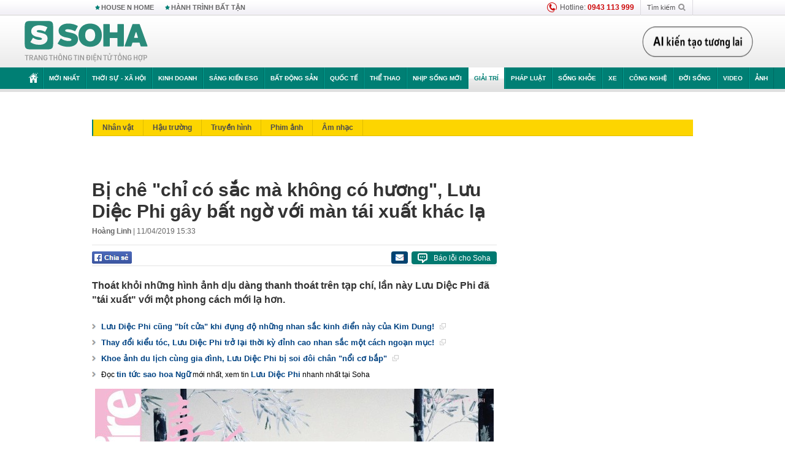

--- FILE ---
content_type: text/html; charset=utf-8
request_url: https://soha.vn/ajax-box-detail-bottom-19810001.htm
body_size: 6670
content:
<div class="box-hot-and-focus">
    <!--siteid198:highestviewnews:zoneid19810001hour48-->
            <div class="border_bottom"></div>
        <div style="clear: both"></div>
        <div class="clearfix">
            <div class="boxSameZone" id="boxSameZone" data-marked-zoneid="soha_detail_samecategory">
                <div class="box-sm-top">
                    <b>ĐANG HOT</b>
                    <div id="search-place" class="clearfix">
    <label>Xem theo ngày</label>
    <select class="sDay">
        <option selected="selected" value="0">Ngày</option>
        <option value="1">1</option>
        <option value="2">2</option>
        <option value="3">3</option>
        <option value="4">4</option>
        <option value="5">5</option>
        <option value="6">6</option>
        <option value="7">7</option>
        <option value="8">8</option>
        <option value="9">9</option>
        <option value="10">10</option>
        <option value="11">11</option>
        <option value="12">12</option>
        <option value="13">13</option>
        <option value="14">14</option>
        <option value="15">15</option>
        <option value="16">16</option>
        <option value="17">17</option>
        <option value="18">18</option>
        <option value="19">19</option>
        <option value="20">20</option>
        <option value="21">21</option>
        <option value="22">22</option>
        <option value="23">23</option>
        <option value="24">24</option>
        <option value="25">25</option>
        <option value="26">26</option>
        <option value="27">27</option>
        <option value="28">28</option>
        <option value="29">29</option>
        <option value="30">30</option>
        <option value="31">31</option>
    </select>
    <select class="sMonth">
        <option value="0">Tháng</option>
        <option value="1">Tháng 1</option>
        <option value="2">Tháng 2</option>
        <option value="3">Tháng 3</option>
        <option value="4">Tháng 4</option>
        <option value="5">Tháng 5</option>
        <option value="6">Tháng 6</option>
        <option value="7">Tháng 7</option>
        <option value="8">Tháng 8</option>
        <option value="9">Tháng 9</option>
        <option value="10">Tháng 10</option>
        <option value="11">Tháng 11</option>
        <option value="12">Tháng 12</option>
    </select>
    <select class="sYear">
        <option value="0">Năm</option>
                                            <option value="2026" selected="selected">2026</option>
            
                                    <option value="2025">2025</option>
            
                                    <option value="2024">2024</option>
            
                                    <option value="2023">2023</option>
            
                                    <option value="2022">2022</option>
            
                                    <option value="2021">2021</option>
            
                                    <option value="2020">2020</option>
            
            </select>
    <button type="button">XEM</button>
</div>
<script>
    (runinit = window.runinit || []).push(function () {
        var sDay = 29; $(".sDay").val(sDay);
        var sMonth = 01 ; $(".sMonth").val(sMonth);
        var sYear = 2026; $(".sYear").val(sYear);

        $('#search-place button').click(function (e) {
            var day = $('#search-place .sDay').val() + '';
            var month = $('#search-place .sMonth').val() + '';
            var year = $('#search-place .sYear').val() + '';

            if (day == '0' || month == '0' || year == '0') {
                alert('Bạn cần nhập ngày tháng cần xem. Hãy thử lại');
                return;
            }

            try {
                var re = /^(\d{1,2})\/(\d{1,2})\/(\d{4})$/;
                var dateInput = day + '/' + month + '/' + year;

                var minYear = 1902;
                var maxYear = (new Date()).getFullYear();

                if (regs = dateInput.match(re)) {
                    if (regs[1] < 1 || regs[1] > 31) {
                        alert("Giá trị ngày không đúng: " + regs[1]);
                        return;
                    }
                    else if (regs[2] < 1 || regs[2] > 12) {
                        alert("Giá trị tháng không đúng: " + regs[2]);
                        return;
                    }
                    else if (regs[3] < minYear || regs[3] > maxYear) {
                        alert("Giá trị năm không đúng: " + regs[3] + " - phải nằm trong khoảng " + minYear + " và " + maxYear);
                        return;
                    }

                    // check leap year

                    switch (month) {
                        case "4":
                        case "6":
                        case "9":
                        case "11":
                            if (day > 30) {
                                alert('Không tồn tại ngày: "' + day + '/' + month + '/' + year + '". Hãy thử lại');
                                return;
                            }
                            break;
                        case "2":
                            var isLeapYear = parseFloat(year) % 4 == 0;

                            if (day > (isLeapYear ? 29 : 28)) {
                                alert('Không tồn tại ngày: "' + day + '/' + month + '/' + year + '". Hãy thử lại');
                                return;
                            }
                            break;
                    }
                }
                else {
                    alert('Không tồn tại ngày: "' + day + '/' + month + '/' + year + '". Hãy thử lại');
                    return;
                }

                // date time OK

                var cUrl = '/' + $("#hdZoneUrl").val() + '/' + day + '-' + month + '-' + year + '.htm';

                location.href = cUrl;
            }
            catch (e) {
                alert('Không tồn tại ngày: "' + day + '/' + month + '/' + year + '". Hãy thử lại');
            }
        });
    });

</script>
                </div>
                <div class="kscli-list">
                    <div class="box-category" data-layout="29" data-cd-key="siteid198:highestviewnews:zoneid19810001hour48" data-cd-top="6">
                        <div class="box-category-middle ">
                                                            <div class="box-category-item   "         data-id="198260128110049724"
                    >
                    <a class="box-category-link-with-avatar img-resize show-popup inited-timeline-popup " href="/em-trai-hoai-linh-rao-ban-gap-biet-thu-17-ty-dong-o-my-198260128110049724.htm"
                title="Em trai Hoài Linh rao bán gấp biệt thự 17 tỷ đồng ở Mỹ" data-id="198260128110049724" data-popup-url="/em-trai-hoai-linh-rao-ban-gap-biet-thu-17-ty-dong-o-my-198260128110049724.htm"  data-type="0">
                                    <img data-type="avatar" 
                        src="https://sohanews.sohacdn.com/zoom/206_219/160588918557773824/2026/1/28/thiet-ke-chua-co-ten-2-17695681401801751828941-0-0-410-656-crop-1769568142348706910902-1769572733415-176957273361314803599-0-0-477-764-crop-1769572799248252065428.png "
                        alt="Em trai Hoài Linh rao bán gấp biệt thự 17 tỷ đồng ở Mỹ"
                        loading=lazy
                        class="box-category-avatar">
                                                </a>
                <div class="box-category-content">
                        <h3 class="box-category-title-text ">
                <a data-type="0" data-type="title" data-linktype="newsdetail" data-id="198260128110049724"
                    class="box-category-link-title show-popup inited-timeline-popup "
                    data-newstype="0" href="/em-trai-hoai-linh-rao-ban-gap-biet-thu-17-ty-dong-o-my-198260128110049724.htm" data-popup-url="/em-trai-hoai-linh-rao-ban-gap-biet-thu-17-ty-dong-o-my-198260128110049724.htm"
                    title="Em trai Hoài Linh rao bán gấp biệt thự 17 tỷ đồng ở Mỹ" >Em trai Hoài Linh rao bán gấp biệt thự 17 tỷ đồng ở Mỹ</a>
                </h3>

                                    
                                            <!-- <span class="box-category-time time-ago" title="2026-01-28T13:30:00">2026-01-28T13:30:00</span> -->
                                                            </div>
            </div>
                                                            <div class="box-category-item   "         data-id="198260127221400983"
                    >
                    <a class="box-category-link-with-avatar img-resize show-popup inited-timeline-popup " href="/can-canh-biet-phu-10000m2-dep-nhu-resort-o-lam-dong-cua-nam-nghe-si-dinh-dam-198260127221400983.htm"
                title="Cận cảnh biệt phủ 10.000m2, đẹp như resort ở Lâm Đồng của nam nghệ sĩ đình đám" data-id="198260127221400983" data-popup-url="/can-canh-biet-phu-10000m2-dep-nhu-resort-o-lam-dong-cua-nam-nghe-si-dinh-dam-198260127221400983.htm"  data-type="0">
                                    <img data-type="avatar" 
                        src="https://sohanews.sohacdn.com/zoom/206_219/160588918557773824/2026/1/27/thiet-ke-chua-co-ten-1-1769508588700511121001-0-0-410-656-crop-1769508590933961617341-1769526720204-1769526722060321760340-0-0-477-764-crop-1769526765254836588939.png "
                        alt="Cận cảnh biệt phủ 10.000m2, đẹp như resort ở Lâm Đồng của nam nghệ sĩ đình đám"
                        loading=lazy
                        class="box-category-avatar">
                                                </a>
                <div class="box-category-content">
                        <h3 class="box-category-title-text ">
                <a data-type="0" data-type="title" data-linktype="newsdetail" data-id="198260127221400983"
                    class="box-category-link-title show-popup inited-timeline-popup "
                    data-newstype="0" href="/can-canh-biet-phu-10000m2-dep-nhu-resort-o-lam-dong-cua-nam-nghe-si-dinh-dam-198260127221400983.htm" data-popup-url="/can-canh-biet-phu-10000m2-dep-nhu-resort-o-lam-dong-cua-nam-nghe-si-dinh-dam-198260127221400983.htm"
                    title="Cận cảnh biệt phủ 10.000m2, đẹp như resort ở Lâm Đồng của nam nghệ sĩ đình đám" >Cận cảnh biệt phủ 10.000m2, đẹp như resort ở Lâm Đồng của nam nghệ sĩ đình đám</a>
                </h3>

                                    
                                            <!-- <span class="box-category-time time-ago" title="2026-01-28T05:52:00">2026-01-28T05:52:00</span> -->
                                                            </div>
            </div>
                                                            <div class="box-category-item   "         data-id="198260128160928452"
                    >
                    <a class="box-category-link-with-avatar img-resize show-popup inited-timeline-popup " href="/nu-nghe-si-mua-3-mieng-dat-xay-biet-thu-tai-vung-tau-cho-moi-con-1-can-nha-dung-dong-phim-de-chua-benh-198260128160928452.htm"
                title="Nữ nghệ sĩ mua 3 miếng đất xây biệt thự tại Vũng Tàu: Cho mỗi con 1 căn nhà, dừng đóng phim để chữa bệnh" data-id="198260128160928452" data-popup-url="/nu-nghe-si-mua-3-mieng-dat-xay-biet-thu-tai-vung-tau-cho-moi-con-1-can-nha-dung-dong-phim-de-chua-benh-198260128160928452.htm"  data-type="0">
                                    <img data-type="avatar" 
                        src="https://sohanews.sohacdn.com/zoom/206_219/160588918557773824/2026/1/28/avatar1769591211289-1769591212325575109298-0-66-371-660-crop-1769591240722279781585.jpg "
                        alt="Nữ nghệ sĩ mua 3 miếng đất xây biệt thự tại Vũng Tàu: Cho mỗi con 1 căn nhà, dừng đóng phim để chữa bệnh"
                        loading=lazy
                        class="box-category-avatar">
                                                </a>
                <div class="box-category-content">
                        <h3 class="box-category-title-text ">
                <a data-type="0" data-type="title" data-linktype="newsdetail" data-id="198260128160928452"
                    class="box-category-link-title show-popup inited-timeline-popup "
                    data-newstype="0" href="/nu-nghe-si-mua-3-mieng-dat-xay-biet-thu-tai-vung-tau-cho-moi-con-1-can-nha-dung-dong-phim-de-chua-benh-198260128160928452.htm" data-popup-url="/nu-nghe-si-mua-3-mieng-dat-xay-biet-thu-tai-vung-tau-cho-moi-con-1-can-nha-dung-dong-phim-de-chua-benh-198260128160928452.htm"
                    title="Nữ nghệ sĩ mua 3 miếng đất xây biệt thự tại Vũng Tàu: Cho mỗi con 1 căn nhà, dừng đóng phim để chữa bệnh" >Nữ nghệ sĩ mua 3 miếng đất xây biệt thự tại Vũng Tàu: Cho mỗi con 1 căn nhà, dừng đóng phim để chữa bệnh</a>
                </h3>

                                    
                                            <!-- <span class="box-category-time time-ago" title="2026-01-28T18:30:00">2026-01-28T18:30:00</span> -->
                                                            </div>
            </div>
                                                            <div class="box-category-item   "         data-id="19826012716131078"
                    >
                    <a class="box-category-link-with-avatar img-resize show-popup inited-timeline-popup " href="/nam-dien-vien-bo-tphcm-ve-que-voi-vo-kem-26-tuoi-xay-nha-voi-30-trieu-19826012716131078.htm"
                title="Nam diễn viên bỏ TP.HCM về quê với vợ kém 26 tuổi, xây nhà với 30 triệu" data-id="19826012716131078" data-popup-url="/nam-dien-vien-bo-tphcm-ve-que-voi-vo-kem-26-tuoi-xay-nha-voi-30-trieu-19826012716131078.htm"  data-type="0">
                                    <img data-type="avatar" 
                        src="https://sohanews.sohacdn.com/zoom/206_219/160588918557773824/2026/1/27/avatar1769505054749-17695050551771199214993.jpg "
                        alt="Nam diễn viên bỏ TP.HCM về quê với vợ kém 26 tuổi, xây nhà với 30 triệu"
                        loading=lazy
                        class="box-category-avatar">
                                                </a>
                <div class="box-category-content">
                        <h3 class="box-category-title-text ">
                <a data-type="0" data-type="title" data-linktype="newsdetail" data-id="19826012716131078"
                    class="box-category-link-title show-popup inited-timeline-popup "
                    data-newstype="0" href="/nam-dien-vien-bo-tphcm-ve-que-voi-vo-kem-26-tuoi-xay-nha-voi-30-trieu-19826012716131078.htm" data-popup-url="/nam-dien-vien-bo-tphcm-ve-que-voi-vo-kem-26-tuoi-xay-nha-voi-30-trieu-19826012716131078.htm"
                    title="Nam diễn viên bỏ TP.HCM về quê với vợ kém 26 tuổi, xây nhà với 30 triệu" >Nam diễn viên bỏ TP.HCM về quê với vợ kém 26 tuổi, xây nhà với 30 triệu</a>
                </h3>

                                    
                                            <!-- <span class="box-category-time time-ago" title="2026-01-29T13:00:00">2026-01-29T13:00:00</span> -->
                                                            </div>
            </div>
                                                            <div class="box-category-item   "         data-id="198260128151443749"
                    >
                    <a class="box-category-link-with-avatar img-resize show-popup inited-timeline-popup " href="/nu-ca-si-o-biet-thu-300-m2-an-chay-truong-muon-song-huong-noi-het-phan-doi-con-lai-sau-bien-co-198260128151443749.htm"
                title="Nữ ca sĩ ở biệt thự 300 m2: Ăn chay trường, muốn sống hướng nội hết phần đời còn lại sau biến cố" data-id="198260128151443749" data-popup-url="/nu-ca-si-o-biet-thu-300-m2-an-chay-truong-muon-song-huong-noi-het-phan-doi-con-lai-sau-bien-co-198260128151443749.htm"  data-type="0">
                                    <img data-type="avatar" 
                        src="https://sohanews.sohacdn.com/zoom/206_219/160588918557773824/2026/1/28/tt1-17695789108811325260428-52-0-545-789-crop-17695789149221187816911-1769587885543-17695878869891893009522-0-0-477-763-crop-17695879096861070417352.jpg "
                        alt="Nữ ca sĩ ở biệt thự 300 m2: Ăn chay trường, muốn sống hướng nội hết phần đời còn lại sau biến cố"
                        loading=lazy
                        class="box-category-avatar">
                                                </a>
                <div class="box-category-content">
                        <h3 class="box-category-title-text ">
                <a data-type="0" data-type="title" data-linktype="newsdetail" data-id="198260128151443749"
                    class="box-category-link-title show-popup inited-timeline-popup "
                    data-newstype="0" href="/nu-ca-si-o-biet-thu-300-m2-an-chay-truong-muon-song-huong-noi-het-phan-doi-con-lai-sau-bien-co-198260128151443749.htm" data-popup-url="/nu-ca-si-o-biet-thu-300-m2-an-chay-truong-muon-song-huong-noi-het-phan-doi-con-lai-sau-bien-co-198260128151443749.htm"
                    title="Nữ ca sĩ ở biệt thự 300 m2: Ăn chay trường, muốn sống hướng nội hết phần đời còn lại sau biến cố" >Nữ ca sĩ ở biệt thự 300 m2: Ăn chay trường, muốn sống hướng nội hết phần đời còn lại sau biến cố</a>
                </h3>

                                    
                                            <!-- <span class="box-category-time time-ago" title="2026-01-28T17:00:00">2026-01-28T17:00:00</span> -->
                                                            </div>
            </div>
                                                            <div class="box-category-item   "         data-id="198260128164018662"
                    >
                    <a class="box-category-link-with-avatar img-resize show-popup inited-timeline-popup " href="/nam-nsnd-dai-ta-lay-vo-dien-vien-kem-13-tuoi-so-huu-biet-thu-mat-tien-4-tang-o-duong-xuan-dinh-198260128164018662.htm"
                title="Nam NSND, đại tá lấy vợ diễn viên kém 13 tuổi, sở hữu biệt thự mặt tiền 4 tầng ở đường Xuân Đỉnh" data-id="198260128164018662" data-popup-url="/nam-nsnd-dai-ta-lay-vo-dien-vien-kem-13-tuoi-so-huu-biet-thu-mat-tien-4-tang-o-duong-xuan-dinh-198260128164018662.htm"  data-type="0">
                                    <img data-type="avatar" 
                        src="https://sohanews.sohacdn.com/zoom/206_219/160588918557773824/2026/1/28/page-176958982593739653067-0-0-410-656-crop-1769589828007554042501-1769593136982-1769593137181215336203-0-0-477-764-crop-1769593185960652914468.jpg "
                        alt="Nam NSND, đại tá lấy vợ diễn viên kém 13 tuổi, sở hữu biệt thự mặt tiền 4 tầng ở đường Xuân Đỉnh"
                        loading=lazy
                        class="box-category-avatar">
                                                </a>
                <div class="box-category-content">
                        <h3 class="box-category-title-text ">
                <a data-type="0" data-type="title" data-linktype="newsdetail" data-id="198260128164018662"
                    class="box-category-link-title show-popup inited-timeline-popup "
                    data-newstype="0" href="/nam-nsnd-dai-ta-lay-vo-dien-vien-kem-13-tuoi-so-huu-biet-thu-mat-tien-4-tang-o-duong-xuan-dinh-198260128164018662.htm" data-popup-url="/nam-nsnd-dai-ta-lay-vo-dien-vien-kem-13-tuoi-so-huu-biet-thu-mat-tien-4-tang-o-duong-xuan-dinh-198260128164018662.htm"
                    title="Nam NSND, đại tá lấy vợ diễn viên kém 13 tuổi, sở hữu biệt thự mặt tiền 4 tầng ở đường Xuân Đỉnh" >Nam NSND, đại tá lấy vợ diễn viên kém 13 tuổi, sở hữu biệt thự mặt tiền 4 tầng ở đường Xuân Đỉnh</a>
                </h3>

                                    
                                            <!-- <span class="box-category-time time-ago" title="2026-01-28T21:30:00">2026-01-28T21:30:00</span> -->
                                                            </div>
            </div>
                                                        <div class="box-category-item">
                                <div id="admzone500318"></div>
    <script>
        if (pageSettings.allow3rd) admicroAD.unit.push(function () { admicroAD.show('admzone500318') });
    </script>

                            </div>
                        </div>
                    </div>
                </div>
            </div>
        </div>
                <div class="border_bottom"></div>
        <div style="clear: both"></div>
        <div class="clearfix por">
            <div class="kds-hot-daily fl" id="soha_tinnoibat" data-marked-zoneid="soha_detail_tinnoibat">
                <p class="kds-title mt-40">TIN NỔI BẬT SOHA</p>
                <div class="knd-wrapperv2 clearfix tinnoibatdetailtotal">
                    <div class="box-category" data-layout="100" data-cd-key="siteid198:newsposition:zoneid0type1;siteid198:newsinzonefullisonhome:zone0" data-cd-top="6">
                        <div class="box-category-middle" id="TinNoiBatDetail">
                                                            <div class="box-category-item   "         data-id="198260129110221692"
                    >
                    <a class="box-category-link-with-avatar img-resize show-popup inited-timeline-popup " href="/doanh-nghiep-trieu-ty-duy-nhat-cua-viet-nam-duoc-giao-40000-ha-bien-dat-nen-mong-du-an-tru-cot-kinh-te-198260129110221692.htm"
                title="Doanh nghiệp triệu tỷ duy nhất của Việt Nam được giao 40.000 ha biển: Đặt nền móng dự án trụ cột kinh tế" data-id="198260129110221692" data-popup-url="/doanh-nghiep-trieu-ty-duy-nhat-cua-viet-nam-duoc-giao-40000-ha-bien-dat-nen-mong-du-an-tru-cot-kinh-te-198260129110221692.htm"  data-type="0">
                                    <img data-type="avatar" 
                        src="https://sohanews.sohacdn.com/zoom/157_99/160588918557773824/2026/1/29/721651250346185611113-17695989586691241074103-0-0-750-1200-crop-17695990517812052952762-1769659229592-17696592299661870113230-0-0-477-764-crop-17696592927631456888108.jpg "
                        alt="Doanh nghiệp triệu tỷ duy nhất của Việt Nam được giao 40.000 ha biển: Đặt nền móng dự án trụ cột kinh tế"
                        loading=lazy
                        class="box-category-avatar">
                                                </a>
                <div class="box-category-content">
                        <h3 class="box-category-title-text ">
                <a data-type="0" data-type="title" data-linktype="newsdetail" data-id="198260129110221692"
                    class="box-category-link-title show-popup inited-timeline-popup "
                    data-newstype="0" href="/doanh-nghiep-trieu-ty-duy-nhat-cua-viet-nam-duoc-giao-40000-ha-bien-dat-nen-mong-du-an-tru-cot-kinh-te-198260129110221692.htm" data-popup-url="/doanh-nghiep-trieu-ty-duy-nhat-cua-viet-nam-duoc-giao-40000-ha-bien-dat-nen-mong-du-an-tru-cot-kinh-te-198260129110221692.htm"
                    title="Doanh nghiệp triệu tỷ duy nhất của Việt Nam được giao 40.000 ha biển: Đặt nền móng dự án trụ cột kinh tế" >Doanh nghiệp triệu tỷ duy nhất của Việt Nam được giao 40.000 ha biển: Đặt nền móng dự án trụ cột kinh tế</a>
                </h3>

                                    
                                            <!-- <span class="box-category-time " title="29/01/2026 16:00:00">29/01/2026 16:00</span> -->
                                                            </div>
            </div>
                                                            <div class="box-category-item   "         data-id="198260129165258993"
                    >
                    <a class="box-category-link-with-avatar img-resize  " href="/canh-sat-dot-kich-nhieu-dia-diem-o-campuchia-bat-ong-trum-le-dinh-hung-sn-1989-198260129165258993.htm"
                title="Cảnh sát đột kích nhiều địa điểm ở Campuchia, bắt ông trùm Lê Đình Hùng SN 1989" data-id="198260129165258993" data-popup-url="/canh-sat-dot-kich-nhieu-dia-diem-o-campuchia-bat-ong-trum-le-dinh-hung-sn-1989-198260129165258993.htm"  data-type="16">
                                    <img data-type="avatar" 
                        src="https://sohanews.sohacdn.com/zoom/157_99/160588918557773824/2026/1/29/ava-1769680363044248627631-160-0-960-1280-crop-17696804949121980422080.jpg "
                        alt="Cảnh sát đột kích nhiều địa điểm ở Campuchia, bắt ông trùm Lê Đình Hùng SN 1989"
                        loading=lazy
                        class="box-category-avatar">
                                                </a>
                <div class="box-category-content">
                        <h3 class="box-category-title-text ">
                <a data-type="16" data-type="title" data-linktype="newsdetail" data-id="198260129165258993"
                    class="box-category-link-title  "
                    data-newstype="0" href="/canh-sat-dot-kich-nhieu-dia-diem-o-campuchia-bat-ong-trum-le-dinh-hung-sn-1989-198260129165258993.htm" data-popup-url="/canh-sat-dot-kich-nhieu-dia-diem-o-campuchia-bat-ong-trum-le-dinh-hung-sn-1989-198260129165258993.htm"
                    title="Cảnh sát đột kích nhiều địa điểm ở Campuchia, bắt ông trùm Lê Đình Hùng SN 1989" >Cảnh sát đột kích nhiều địa điểm ở Campuchia, bắt ông trùm Lê Đình Hùng SN 1989</a>
                </h3>

                                    
                                            <!-- <span class="box-category-time " title="29/01/2026 17:00:28">29/01/2026 17:28</span> -->
                                                            </div>
            </div>
                                                            <div class="box-category-item   "         data-id="198260129171548053"
                    >
                    <a class="box-category-link-with-avatar img-resize show-popup inited-timeline-popup " href="/viet-nam-nang-cap-kep-voi-lien-minh-chau-au-198260129171548053.htm"
                title="Việt Nam nâng cấp &quot;kép&quot; với Liên minh châu Âu" data-id="198260129171548053" data-popup-url="/viet-nam-nang-cap-kep-voi-lien-minh-chau-au-198260129171548053.htm"  data-type="0">
                                    <img data-type="avatar" 
                        src="https://sohanews.sohacdn.com/zoom/157_99/160588918557773824/2026/1/29/avatar1769681591076-17696815915821515143521.jpg "
                        alt="Việt Nam nâng cấp &quot;kép&quot; với Liên minh châu Âu"
                        loading=lazy
                        class="box-category-avatar">
                                                </a>
                <div class="box-category-content">
                        <h3 class="box-category-title-text ">
                <a data-type="0" data-type="title" data-linktype="newsdetail" data-id="198260129171548053"
                    class="box-category-link-title show-popup inited-timeline-popup "
                    data-newstype="0" href="/viet-nam-nang-cap-kep-voi-lien-minh-chau-au-198260129171548053.htm" data-popup-url="/viet-nam-nang-cap-kep-voi-lien-minh-chau-au-198260129171548053.htm"
                    title="Việt Nam nâng cấp &quot;kép&quot; với Liên minh châu Âu" >Việt Nam nâng cấp &quot;kép&quot; với Liên minh châu Âu</a>
                </h3>

                                    
                                            <!-- <span class="box-category-time " title="29/01/2026 19:00:00">29/01/2026 19:00</span> -->
                                                            </div>
            </div>
                                                            <div class="box-category-item   "         data-id="19826012916284989"
                    >
                    <a class="box-category-link-with-avatar img-resize show-popup inited-timeline-popup " href="/tinh-phia-bac-giau-top-dau-chinh-thuc-chot-thoi-gian-khoi-cong-sieu-du-an-350km-h-do-vingroup-de-xuat-19826012916284989.htm"
                title="Tỉnh phía Bắc giàu top đầu chính thức chốt thời gian khởi công siêu dự án 350km/h do Vingroup đề xuất" data-id="19826012916284989" data-popup-url="/tinh-phia-bac-giau-top-dau-chinh-thuc-chot-thoi-gian-khoi-cong-sieu-du-an-350km-h-do-vingroup-de-xuat-19826012916284989.htm"  data-type="0">
                                    <video autoplay="true" muted loop playsinline
                        class="lozad-video box-category-avatar "
                        poster="https://sohanews.sohacdn.com/zoom/157_99/160588918557773824/2026/1/29/thiet-ke-chua-co-ten-9-1769676738760677634757-0-0-404-646-crop-1769678336629485673870.gif.png" alt="Tỉnh phía Bắc giàu top đầu chính thức chốt thời gian khởi công siêu dự án 350km/h do Vingroup đề xuất"
                        data-src="https://sohanews.sohacdn.com/160588918557773824/2026/1/29/thiet-ke-chua-co-ten-9-1769676738760677634757-0-0-404-646-crop-1769678336629485673870.gif.mp4"
                        type="video/mp4">
                    </video>
                            </a>
                <div class="box-category-content">
                        <h3 class="box-category-title-text ">
                <a data-type="0" data-type="title" data-linktype="newsdetail" data-id="19826012916284989"
                    class="box-category-link-title show-popup inited-timeline-popup "
                    data-newstype="0" href="/tinh-phia-bac-giau-top-dau-chinh-thuc-chot-thoi-gian-khoi-cong-sieu-du-an-350km-h-do-vingroup-de-xuat-19826012916284989.htm" data-popup-url="/tinh-phia-bac-giau-top-dau-chinh-thuc-chot-thoi-gian-khoi-cong-sieu-du-an-350km-h-do-vingroup-de-xuat-19826012916284989.htm"
                    title="Tỉnh phía Bắc giàu top đầu chính thức chốt thời gian khởi công siêu dự án 350km/h do Vingroup đề xuất" >Tỉnh phía Bắc giàu top đầu chính thức chốt thời gian khởi công siêu dự án 350km/h do Vingroup đề xuất</a>
                </h3>

                                    
                                            <!-- <span class="box-category-time " title="29/01/2026 17:00:03">29/01/2026 17:03</span> -->
                                                            </div>
            </div>
                                                            <div class="box-category-item   "         data-id="19826012914194307"
                    >
                    <a class="box-category-link-with-avatar img-resize show-popup inited-timeline-popup " href="/tung-thong-tri-o-venezuela-thu-thiet-yeu-tu-nga-bi-hang-my-thay-the-hoan-toan-sau-vu-bat-giu-ong-maduro-19826012914194307.htm"
                title="Từng &quot;thống trị&quot; ở Venezuela, thứ thiết yếu từ Nga bị hàng Mỹ thay thế hoàn toàn sau vụ bắt giữ ông Maduro" data-id="19826012914194307" data-popup-url="/tung-thong-tri-o-venezuela-thu-thiet-yeu-tu-nga-bi-hang-my-thay-the-hoan-toan-sau-vu-bat-giu-ong-maduro-19826012914194307.htm"  data-type="0">
                                    <img data-type="avatar" 
                        src="https://sohanews.sohacdn.com/zoom/157_99/160588918557773824/2026/1/29/avatar1769671059635-17696710600361292156919-13-0-493-768-crop-17696711285771812801571.jpg "
                        alt="Từng &quot;thống trị&quot; ở Venezuela, thứ thiết yếu từ Nga bị hàng Mỹ thay thế hoàn toàn sau vụ bắt giữ ông Maduro"
                        loading=lazy
                        class="box-category-avatar">
                                                </a>
                <div class="box-category-content">
                        <h3 class="box-category-title-text ">
                <a data-type="0" data-type="title" data-linktype="newsdetail" data-id="19826012914194307"
                    class="box-category-link-title show-popup inited-timeline-popup "
                    data-newstype="0" href="/tung-thong-tri-o-venezuela-thu-thiet-yeu-tu-nga-bi-hang-my-thay-the-hoan-toan-sau-vu-bat-giu-ong-maduro-19826012914194307.htm" data-popup-url="/tung-thong-tri-o-venezuela-thu-thiet-yeu-tu-nga-bi-hang-my-thay-the-hoan-toan-sau-vu-bat-giu-ong-maduro-19826012914194307.htm"
                    title="Từng &quot;thống trị&quot; ở Venezuela, thứ thiết yếu từ Nga bị hàng Mỹ thay thế hoàn toàn sau vụ bắt giữ ông Maduro" >Từng &quot;thống trị&quot; ở Venezuela, thứ thiết yếu từ Nga bị hàng Mỹ thay thế hoàn toàn sau vụ bắt giữ ông Maduro</a>
                </h3>

                                    
                                            <!-- <span class="box-category-time " title="29/01/2026 18:00:20">29/01/2026 18:20</span> -->
                                                            </div>
            </div>
                                                            <div class="box-category-item   "         data-id="198260129142434024"
                    >
                    <a class="box-category-link-with-avatar img-resize show-popup inited-timeline-popup " href="/chu-tich-hoi-dong-dh-vinuni-noi-ve-20000-nhan-tai-ai-tra-loi-cau-hoi-vingroup-co-cam-ket-dau-ra-khong-198260129142434024.htm"
                title="Chủ tịch Hội đồng ĐH VinUni nói về &quot;20.000 nhân tài AI&quot;, trả lời câu hỏi: Vingroup có cam kết đầu ra không?" data-id="198260129142434024" data-popup-url="/chu-tich-hoi-dong-dh-vinuni-noi-ve-20000-nhan-tai-ai-tra-loi-cau-hoi-vingroup-co-cam-ket-dau-ra-khong-198260129142434024.htm"  data-type="0">
                                    <img data-type="avatar" 
                        src="https://sohanews.sohacdn.com/zoom/157_99/160588918557773824/2026/1/29/avatar1769671361133-17696713620951713248458.jpg "
                        alt="Chủ tịch Hội đồng ĐH VinUni nói về &quot;20.000 nhân tài AI&quot;, trả lời câu hỏi: Vingroup có cam kết đầu ra không?"
                        loading=lazy
                        class="box-category-avatar">
                                                </a>
                <div class="box-category-content">
                        <h3 class="box-category-title-text ">
                <a data-type="0" data-type="title" data-linktype="newsdetail" data-id="198260129142434024"
                    class="box-category-link-title show-popup inited-timeline-popup "
                    data-newstype="0" href="/chu-tich-hoi-dong-dh-vinuni-noi-ve-20000-nhan-tai-ai-tra-loi-cau-hoi-vingroup-co-cam-ket-dau-ra-khong-198260129142434024.htm" data-popup-url="/chu-tich-hoi-dong-dh-vinuni-noi-ve-20000-nhan-tai-ai-tra-loi-cau-hoi-vingroup-co-cam-ket-dau-ra-khong-198260129142434024.htm"
                    title="Chủ tịch Hội đồng ĐH VinUni nói về &quot;20.000 nhân tài AI&quot;, trả lời câu hỏi: Vingroup có cam kết đầu ra không?" >Chủ tịch Hội đồng ĐH VinUni nói về &quot;20.000 nhân tài AI&quot;, trả lời câu hỏi: Vingroup có cam kết đầu ra không?</a>
                </h3>

                                    
                                            <!-- <span class="box-category-time " title="29/01/2026 14:00:38">29/01/2026 14:38</span> -->
                                                            </div>
            </div>
                                                            <div class="box-category-item   "         data-id="198260129163134661"
                    >
                    <a class="box-category-link-with-avatar img-resize show-popup inited-timeline-popup " href="/co-giao-bi-to-nem-thuoc-ke-vao-mat-hoc-sinh-dan-noi-doi-bo-me-hieu-truong-co-dong-thai-dau-tien-198260129163134661.htm"
                title="Cô giáo bị tố ném thước kẻ vào mặt học sinh, dặn nói dối bố mẹ: Hiệu trưởng có động thái đầu tiên" data-id="198260129163134661" data-popup-url="/co-giao-bi-to-nem-thuoc-ke-vao-mat-hoc-sinh-dan-noi-doi-bo-me-hieu-truong-co-dong-thai-dau-tien-198260129163134661.htm"  data-type="0">
                                    <img data-type="avatar" 
                        src="https://sohanews.sohacdn.com/zoom/157_99/160588918557773824/2026/1/29/page-155140-1769679011240-17696790131851089389678-0-0-404-646-crop-1769679025098347705190.jpg "
                        alt="Cô giáo bị tố ném thước kẻ vào mặt học sinh, dặn nói dối bố mẹ: Hiệu trưởng có động thái đầu tiên"
                        loading=lazy
                        class="box-category-avatar">
                                                </a>
                <div class="box-category-content">
                        <h3 class="box-category-title-text ">
                <a data-type="0" data-type="title" data-linktype="newsdetail" data-id="198260129163134661"
                    class="box-category-link-title show-popup inited-timeline-popup "
                    data-newstype="0" href="/co-giao-bi-to-nem-thuoc-ke-vao-mat-hoc-sinh-dan-noi-doi-bo-me-hieu-truong-co-dong-thai-dau-tien-198260129163134661.htm" data-popup-url="/co-giao-bi-to-nem-thuoc-ke-vao-mat-hoc-sinh-dan-noi-doi-bo-me-hieu-truong-co-dong-thai-dau-tien-198260129163134661.htm"
                    title="Cô giáo bị tố ném thước kẻ vào mặt học sinh, dặn nói dối bố mẹ: Hiệu trưởng có động thái đầu tiên" >Cô giáo bị tố ném thước kẻ vào mặt học sinh, dặn nói dối bố mẹ: Hiệu trưởng có động thái đầu tiên</a>
                </h3>

                                    
                                            <!-- <span class="box-category-time " title="29/01/2026 17:00:12">29/01/2026 17:12</span> -->
                                                            </div>
            </div>
                                                            <div class="box-category-item   "         data-id="198260129170723579"
                    >
                    <a class="box-category-link-with-avatar img-resize show-popup inited-timeline-popup " href="/ford-bronco-bat-ngo-duoc-dang-ky-tai-viet-nam-chuyen-gi-dang-xay-ra-198260129170723579.htm"
                title="Ford Bronco bất ngờ được đăng ký tại Việt Nam, chuyện gì đang xảy ra?" data-id="198260129170723579" data-popup-url="/ford-bronco-bat-ngo-duoc-dang-ky-tai-viet-nam-chuyen-gi-dang-xay-ra-198260129170723579.htm"  data-type="0">
                                    <img data-type="avatar" 
                        src="https://sohanews.sohacdn.com/zoom/157_99/160588918557773824/2026/1/29/avatar1769681133692-1769681135373727495062.jpeg "
                        alt="Ford Bronco bất ngờ được đăng ký tại Việt Nam, chuyện gì đang xảy ra?"
                        loading=lazy
                        class="box-category-avatar">
                                                </a>
                <div class="box-category-content">
                        <h3 class="box-category-title-text ">
                <a data-type="0" data-type="title" data-linktype="newsdetail" data-id="198260129170723579"
                    class="box-category-link-title show-popup inited-timeline-popup "
                    data-newstype="0" href="/ford-bronco-bat-ngo-duoc-dang-ky-tai-viet-nam-chuyen-gi-dang-xay-ra-198260129170723579.htm" data-popup-url="/ford-bronco-bat-ngo-duoc-dang-ky-tai-viet-nam-chuyen-gi-dang-xay-ra-198260129170723579.htm"
                    title="Ford Bronco bất ngờ được đăng ký tại Việt Nam, chuyện gì đang xảy ra?" >Ford Bronco bất ngờ được đăng ký tại Việt Nam, chuyện gì đang xảy ra?</a>
                </h3>

                                    
                                            <!-- <span class="box-category-time " title="29/01/2026 18:00:42">29/01/2026 18:42</span> -->
                                                            </div>
            </div>
                                                    </div>
                    </div>
                </div>
            </div>
        </div>
    </div>


<!--u: 29/01/2026 20:09:54 -->

--- FILE ---
content_type: text/html; charset=utf-8
request_url: https://soha.vn/ajax-tag-redirect-20190411141627266.htm
body_size: 1127
content:
<div class="hidden">
                                    <ul class="related-news" data-slottype="relatednews" id="tag-direct-not-new-relation">
                <li>
                    <p>
                        Đọc <a title="tin tức sao hoa Ngữ" href="https://soha.vn/sao-hoa-ngu.html">tin tức sao hoa Ngữ</a> mới nhất, xem tin <a title="Lưu Diệc Phi" href="/luu-diec-phi.html">Lưu Diệc Phi</a> nhanh nhất tại Soha<i class="ls-1"></i>
                    </p>
                </li>
            </ul>
            
                                        <li id="tag-direct-has-new-relation">
                    <p>
                        Đọc <a title="tin tức sao hoa Ngữ" href="https://soha.vn/sao-hoa-ngu.html">tin tức sao hoa Ngữ</a> mới nhất, xem tin <a title="Lưu Diệc Phi" href="/luu-diec-phi.html">Lưu Diệc Phi</a> nhanh nhất tại Soha<i class="ls-1"></i>
                    </p>
                </li>
            
                                        <div id="tag-redirect-detail-bottom">
                <b class="mgb8">Đọc <a title="tin tức mới nhất" href="/">tin tức mới nhất</a> về  <a title="Sao Hàn Quốc" href="/sao-han.html">Sao Hàn Quốc</a> tại Soha.</b>
                </div>
                    
                                                        </div>


<script>
    (runinit = window.runinit || []).push(function () {
        if($('#relationnews .related-news li').length){
            if ($('#tag-direct-has-new-relation').length > 0) {
                $('#insert-tag-redirect-new-relation').append( jQuery("#tag-direct-has-new-relation").detach());
            }
        }else {
            if ($('#tag-direct-not-new-relation').length > 0) {
                jQuery("#tag-direct-not-new-relation").detach().insertBefore('#insert-tag-redirect-new-relation');
            }
        }

        if ($('#tag-redirect-detail-bottom').length > 0) {
            jQuery("#tag-redirect-detail-bottom").detach().insertBefore('#insert-tag-redirect-detail-bottom');
        }
        if ($('#tag-redirect-defaul').length > 0) {
            jQuery("#tag-redirect-defaul").detach().insertBefore('#insert-tag-defaul');
        }
    });
</script>
